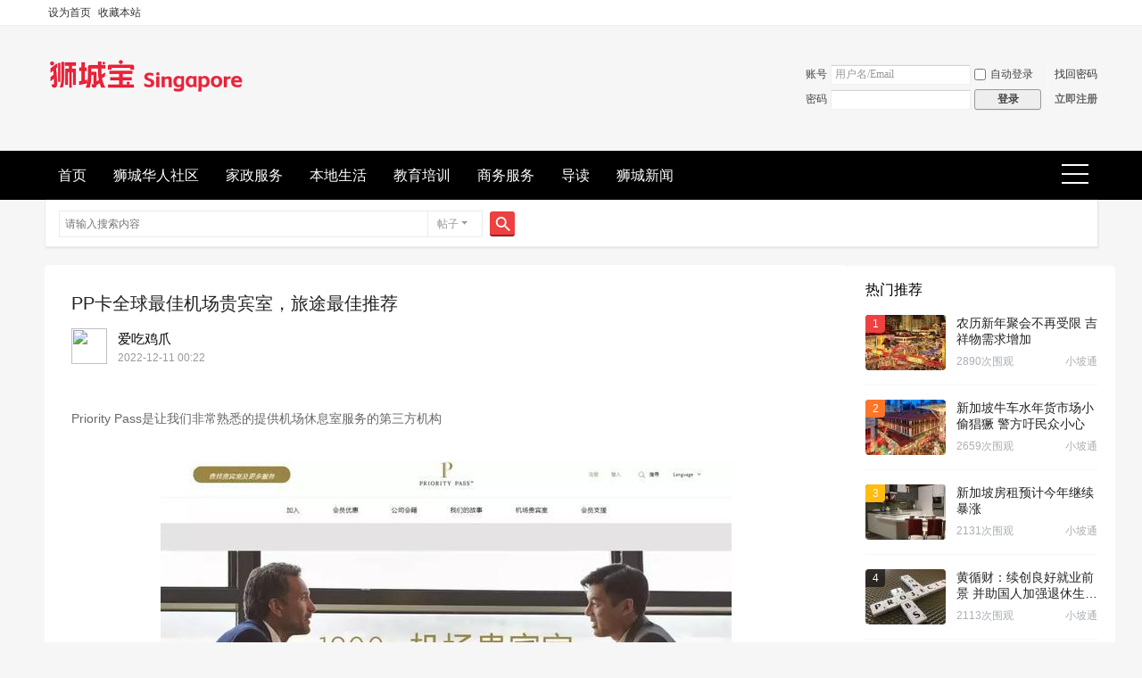

--- FILE ---
content_type: text/html; charset=utf-8
request_url: https://www.shichengbao.com/article-1341-1.html
body_size: 9989
content:
<!DOCTYPE html>
<html>
<head>
<meta charset="utf-8" />
<meta name="renderer" content="webkit" />
<meta http-equiv="X-UA-Compatible" content="IE=edge" />
<title>PP卡全球最佳机场贵宾室，旅途最佳推荐-新加坡狮城宝   </title>

<meta name="keywords" content="PP卡全球最佳机场贵宾室，旅途最佳推荐" />
<meta name="description" content="Priority Pass是让我们非常熟悉的提供机场休息室服务的第三方机构最近PP卡官方搞了一个小调查，在52000名会员参与的调查中，统计了所覆盖的143个国家超过1200个休息室中的最佳机场贵宾室。排名第一的是位于厄瓜多尔 ... " />
<meta name="generator" content="Discuz! X3.5" />
<meta name="author" content="Discuz! Team and Comsenz UI Team" />
<meta name="copyright" content="2001-2025 Discuz! Team." />
<meta name="MSSmartTagsPreventParsing" content="True" />
<meta http-equiv="MSThemeCompatible" content="Yes" />
<base href="https://www.shichengbao.com/" /><link rel="stylesheet" type="text/css" href="data/cache/style_7_common.css?J9J" /><link rel="stylesheet" type="text/css" href="data/cache/style_7_portal_view.css?J9J" /><!--[if IE]><link rel="stylesheet" type="text/css" href="data/cache/style_7_iefix.css?J9J" /><![endif]--><script type="text/javascript">var STYLEID = '7', STATICURL = 'static/', IMGDIR = 'template/lewei_hh/images', VERHASH = 'J9J', charset = 'utf-8', discuz_uid = '0', cookiepre = 'ChF1_2132_', cookiedomain = '', cookiepath = '/', showusercard = '1', attackevasive = '0', disallowfloat = 'newthread', creditnotice = '1|威望|,2|金钱|,3|贡献|', defaultstyle = '', REPORTURL = 'aHR0cHM6Ly93d3cuc2hpY2hlbmdiYW8uY29tL2FydGljbGUtMTM0MS0xLmh0bWw=', SITEURL = 'https://www.shichengbao.com/', JSPATH = 'data/cache/', CSSPATH = 'data/cache/style_', DYNAMICURL = '';</script>
<script src="data/cache/common.js?J9J" type="text/javascript"></script>
<meta name="application-name" content="新加坡狮城宝" />
<meta name="msapplication-tooltip" content="新加坡狮城宝" />
<meta name="msapplication-task" content="name=精选推荐;action-uri=https://www.shichengbao.com/portal.php;icon-uri=https://www.shichengbao.com/template/lewei_hh/images/portal.ico" /><meta name="msapplication-task" content="name=首页;action-uri=https://www.shichengbao.com/forum.php;icon-uri=https://www.shichengbao.com/template/lewei_hh/images/bbs.ico" />
<meta name="msapplication-task" content="name=动态;action-uri=https://www.shichengbao.com/home.php;icon-uri=https://www.shichengbao.com/template/lewei_hh/images/home.ico" /></head>

<body id="nv_portal" class="pg_view" onkeydown="if(event.keyCode==27) return false;">
<div id="append_parent"></div><div id="ajaxwaitid"></div>
<div id="toptb" class="cl">
<div class="wp">
<div class="z"><a href="javascript:;"  onclick="setHomepage('https://www.shichengbao.com/');">设为首页</a><a href="https://www.shichengbao.com/"  onclick="addFavorite(this.href, '新加坡狮城宝');return false;">收藏本站</a>
</div>
<div class="y">
<a id="switchblind" href="javascript:;" onclick="toggleBlind(this)" title="开启辅助访问" class="switchblind">开启辅助访问</a>
</div>
</div>
</div>

<div id="hd">
<div class="wp lewei_php">
<div class="hdc cl"><h2><a href="./" title="新加坡狮城宝"><img src="template/lewei_hh/images/logo.png" alt="新加坡狮城宝" class="boardlogo" id="boardlogo" border="0" /></a></h2><script src="data/cache/logging.js?J9J" type="text/javascript"></script>
<form method="post" autocomplete="off" id="lsform" action="member.php?mod=logging&amp;action=login&amp;loginsubmit=yes&amp;infloat=yes&amp;lssubmit=yes" onsubmit="return lsSubmit();">
<div class="fastlg cl">
<span id="return_ls" style="display:none"></span>
<div class="y pns">
<table cellspacing="0" cellpadding="0">
<tr>
<td><label for="ls_username">账号</label></td>
<td><input type="text" name="username" id="ls_username" class="px vm xg1"  value="用户名/Email" onfocus="if(this.value == '用户名/Email'){this.value = '';this.className = 'px vm';}" onblur="if(this.value == ''){this.value = '用户名/Email';this.className = 'px vm xg1';}" /></td>
<td class="fastlg_l"><label for="ls_cookietime"><input type="checkbox" name="cookietime" id="ls_cookietime" class="pc" value="2592000" />自动登录</label></td>
<td>&nbsp;<a href="javascript:;" onclick="showWindow('login', 'member.php?mod=logging&action=login&viewlostpw=1')">找回密码</a></td>
</tr>
<tr>
<td><label for="ls_password">密码</label></td>
<td><input type="password" name="password" id="ls_password" class="px vm" autocomplete="off" /></td>
<td class="fastlg_l"><button type="submit" class="pn vm" style="width: 75px;"><em>登录</em></button></td>
<td>&nbsp;<a href="member.php?mod=zhucelatyre" class="xi2 xw1">立即注册</a></td>
</tr>
</table>
<input type="hidden" name="formhash" value="ee3a65fd" />
<input type="hidden" name="quickforward" value="yes" />
<input type="hidden" name="handlekey" value="ls" />
</div>
</div>
</form>
</div>
</div>
<div id="nv">
<div class="wp lewei_p0">
<a href="javascript:;" id="qmenu" onmouseover="delayShow(this, function () {showMenu({'ctrlid':'qmenu','pos':'34!','ctrlclass':'a','duration':2});showForummenu(0);})">快捷导航</a>
<ul><li id="mn_forum" ><a href="forum.php" hidefocus="true" title="BBS"  >首页<span>BBS</span></a></li><li id="mn_F2" ><a href="forum-2-1.html" hidefocus="true"  >狮城华人社区</a></li><li id="mn_F36" ><a href="forum-36-1.html" hidefocus="true"  >家政服务</a></li><li id="mn_F83" ><a href="forum-83-1.html" hidefocus="true"  >本地生活</a></li><li id="mn_F77" ><a href="forum-77-1.html" hidefocus="true"  >教育培训</a></li><li id="mn_F40" ><a href="forum-40-1.html" hidefocus="true"  >商务服务</a></li><li id="mn_forum_10" ><a href="forum.php?mod=guide" hidefocus="true" title="Guide"  >导读<span>Guide</span></a></li><li id="mn_P1" onmouseover="navShow('P1')"><a href="https://www.shichengbao.com/portal.php?mod=list&catid=1" hidefocus="true"  >狮城新闻</a></li></ul>
</div>
</div>

<div class="lewei_php" style="margin:0 auto;width:1180px;"><div id="scbar" class="cl">
<form id="scbar_form" method="post" autocomplete="off" onsubmit="searchFocus($('scbar_txt'))" action="search.php?searchsubmit=yes" target="_blank">
<input type="hidden" name="mod" id="scbar_mod" value="search" />
<input type="hidden" name="formhash" value="ee3a65fd" />
<input type="hidden" name="srchtype" value="title" />
<input type="hidden" name="srhfid" value="0" />
<input type="hidden" name="srhlocality" value="portal::view" />
<table cellspacing="0" cellpadding="0">
<tr>
<td class="scbar_icon_td"></td>
<td class="scbar_txt_td"><input type="text" name="srchtxt" id="scbar_txt" value="请输入搜索内容" autocomplete="off" x-webkit-speech speech /></td>
<td class="scbar_type_td"><a href="javascript:;" id="scbar_type" class="xg1 showmenu" onclick="showMenu(this.id)" hidefocus="true">搜索</a></td>
<td class="scbar_btn_td"><button type="submit" name="searchsubmit" id="scbar_btn" sc="1" class="pn pnc" value="true"><strong class="xi2">搜索</strong></button></td>
<td class="scbar_hot_td">
<div id="scbar_hot">
</div>
</td>
</tr>
</table>
</form>
</div>
<ul id="scbar_type_menu" class="p_pop" style="display: none;"><li><a href="javascript:;" rel="article">文章</a></li><li><a href="javascript:;" rel="forum" class="curtype">帖子</a></li><li><a href="javascript:;" rel="user">用户</a></li></ul>
<script type="text/javascript">
initSearchmenu('scbar', '');
</script>
<div id="mu" class="cl">
</div></div>
</div>


<div id="wp" class="wp"><link rel="stylesheet" type="text/css" id="time_diy" href="template/quater_2024_kanxue/portal/list/portal.css?J9J" />
<link rel="stylesheet" type="text/css" id="time_diy" href="template/quater_2024_kanxue/portal/font/portal.css?J9J" />
<link rel="stylesheet" type="text/css" href="template/quater_2024_kanxue/portal/list/zixun.css?J9J" />
<link rel="stylesheet" type="text/css" href="template/quater_2024_kanxue/portal/list/list.css?J9J" />
<script src="template/quater_2024_kanxue/src/js/jquery.superslide.js?J9J" type="text/javascript" type="text/javascript"></script>
<script src="template/quater_2024_kanxue/src/js/sticky.js?J9J" type="text/javascript" type="text/javascript"></script>
<script src="data/cache/forum_viewthread.js?J9J" type="text/javascript"></script>
<script type="text/javascript">zoomstatus = parseInt(1), imagemaxwidth = '600', aimgcount = new Array();</script>
<script src="data/cache/home.js?J9J" type="text/javascript"></script>

<style id="diy_style" type="text/css"></style>
<style type="text/css">

@media (max-width: 800px) {
.mt_10 { margin-top: 0 !important}
.mi_section { width: 100% !important; overflow: hidden}
.mn { width: 100% !important; margin: 0 !important}
.sd { width: 100% !important; margin: 8px 0 !important}
.show-monitor { width: 100% !important; position: relative !important; top: 0 !important}
.is-sticky .show-monitor { width: 100% !important}
#related_article .xl2 li { width: 100% !important; margin: 0 0 5px 0 !important}
.Framebox { padding: 20px 4% !important; border-radius: 0 !important}
#comment { margin-top: 8px !important; border-radius: 0 !important}
#comment .bm_h { padding: 12px 4% !important}
#comment_ul { padding: 0 4% !important}
.reply_box { padding: 20px 4% !important; border-radius: 0 !important}
.vw .ph { line-height: 28px !important; font-size: 16px}
.footer_box { display: none}
.hot-video { padding: 12px 4% !important; border-radius: 0 !important}
}
</style>
<div id="pt" class="bm cl" style="display: none;">
  <div class="z"><a href="portal.php">精选推荐</a> <em>&rsaquo;</em> 
     
    <a href="https://www.shichengbao.com/portal.php?mod=list&catid=1">狮城新闻</a><em>&rsaquo;</em> 
     
    <a href="https://www.shichengbao.com/portal.php?mod=list&catid=8">新加坡新闻</a> <em>&rsaquo;</em> 查看内容 </div>
</div>
<div class="wp mt_10" style="margin: 20px 0 0 0;"> 
  <!--[diy=diy1]--><div id="diy1" class="area"></div><!--[/diy]--> 
</div>
<div id="ct" class="ct2 wp inside_box cl">
  <div class="mn" style="padding: 0; margin: 0; box-shadow: none; border-radius: 4px; background: none;">
    <div class="Framebox cl" style="width: auto; padding: 20px 30px; box-shadow: none; border-radius: 5px; overflow: hidden; background: #FFFFFF;">
      <div class="middle_info cl">
        <div class="bm vw" style="background: none;">
          <div class="h hm cl">
           <div class="con cl">
            <div class="cl" style="margin-bottom: 0;">
              <h1 class="ph">PP卡全球最佳机场贵宾室，旅途最佳推荐 </h1>
            </div>
            <div class="avatar_left cl"><a href="home.php?mod=space&amp;uid=" c="[authorid]"><img src="https://www.shichengbao.com/uc_server/avatar.php?uid=15&size=middle" class="user_avatar"></a></div>
            <div class="z cl" style="text-align: left; font-size: 15px;">
              <div class="cl" style="height: 18px; line-height: 18px; margin: 3px 0;">
                  <a href="space-uid-15.html" style="float: left; font-weight: 400; color: #000000;">爱吃鸡爪</a>
              </div>
              <div class="cl" style="margin: 0; color: #999999; font-size: 12px; font-family: Arial, Helvetica, sans-serif,'Microsoft Yahei';">2022-12-11 00:22</div>
            </div>
            </div>
          </div>
                       <div class="blockquote"><p>Priority Pass是让我们非常熟悉的提供机场休息室服务的第三方机构最近PP卡官方搞了一个小调查，在52000名会员参与的调查中，统计了所覆盖的143个国家超过1200个休息室中的最佳机场贵宾室。排名第一的是位于厄瓜多尔 ...</p></div>
                                 <div class="content_middle cl" style="padding: 0;"> 
            
            <!--[diy=diysummarytop]--><div id="diysummarytop" class="area"></div><!--[/diy]--> 
            
            <!--[diy=diysummarybottom]--><div id="diysummarybottom" class="area"></div><!--[/diy]-->
            <div class="d"> 
              <!--[diy=diycontenttop]--><div id="diycontenttop" class="area"></div><!--[/diy]-->
              
              <table cellpadding="0" cellspacing="0" class="vwtb">
                <tr>
                  <td id="article_content"> 
                     
                    <div><br>Priority Pass是让我们非常熟悉的提供机场休息室服务的第三方机构<br><br><p style="text-align:center;"><img src="data/attachment/portal/202212/11/010259zluw9tacwzfg2tt0.jpg" img_width="640" img_height="398" inline="0" alt="PP卡全球最佳机场贵宾室，旅途最佳推荐" onerror="javascript:errorimg.call(this);"></p><br>最近PP卡官方搞了一个小调查，在52000名会员参与的调查中，统计了所覆盖的143个国家超过1200个休息室中的最佳机场贵宾室。<br><br><strong>排名第一的是位于厄瓜多尔基多国际机场的Sala VIP International休息室。</strong>除了优质的客户服务和最近做出的全新装修之外，对于乘客来说，这家休息室最棒的地方，是在于它可以欣赏整个城市全景的户外露台。<br><br>此外，这家休息室还为旅客提供的包括商务中心、睡眠区、按摩室和淋浴房，PP卡会员可以全天使用。<br><br><p style="text-align:center;"><img src="data/attachment/portal/202212/11/010300t6nuvripkzupr6ep.jpg" img_width="640" img_height="480" inline="0" alt="PP卡全球最佳机场贵宾室，旅途最佳推荐" onerror="javascript:errorimg.call(this);"></p><br>基多国际机场公司Quiport公司总裁兼首席执行官安德鲁•奥布莱恩（Andrew O'Brian）表示，“在装饰的兰花楹和茉莉花的露台上，欣赏极度迷人的日落，应该是在你下一次飞行放松的完美方式。"<br><br>我们很高兴的休息室能够为您带来这种这种独特的体验，配以我们出色的客户服务，可以为您留下深刻的印象。“<br><br>当然我相信在读者中应该有很多朋友都没有机会前往厄瓜多尔，那么下面两个PP贵宾休息离我们则不远，有机会的朋友可以亲身体验一下。<br><br><p style="text-align:center;"><img src="data/attachment/portal/202212/11/010302s8ywd18q8iuuvzvu.jpg" img_width="640" img_height="427" inline="0" alt="PP卡全球最佳机场贵宾室，旅途最佳推荐" onerror="javascript:errorimg.call(this);"></p><br><strong>泰国素万那普国际机场的 Miracle First Class Lounge 获选为年度亚太区最佳机场贵宾室。</strong>最佳机场贵宾室奖已踏入第14个年头，以52000名 Priority Pass 会员的评分为基准，旨在表彰提供最佳服务、体验、茶点和商务设施的机场贵宾室。Priority Pass的贵宾室网络不断扩大，单去年已增长了10%，现覆盖全球超过143个国家500多个城市逾1,200间贵宾室。<br><br><strong>新加坡樟宜机场第3航站楼的 SATS Premier Lounge 亦荣膺“强烈推荐”奖。</strong>该贵宾室采用开放式概念设计，充足的自然光透过落地窗照射进来，停在空侧的飞机尽收眼底，蔚为壮观。另一项值得注意的特色是每月都举办不同活动，为飞行常客每次旅游带来令人耳目一新的体验。曾举办的活动包括暑假的冰淇淋盛宴，还有粽子节，让旅客品尝荷叶包裹的热腾腾的糯米美食。<br><br>接下来我们在看看最受用户欢迎的PP卡休息室，有哪些。<br><br><strong>本年度“最佳机场贵宾室”得奖名单如下：</strong><br><br>全球：厄瓜多尔基多国际机场(Quito International Airport, Ecuador) 的 Sala VIP International<br><br>亚太地区：泰国曼谷素万那普国际机场国际航班 D 大厅(International Concourse D, Bangkok Suvarnabhumi International Airport, Thailand) 的 Miracle First Class Lounge<br><br>欧洲：拉脱维亚里加国际机场 E 航站楼(Terminal E, Riga International Airport, Latvia) 的 Primeclass Riga Business Lounge<br><br>非洲和中东：阿联酋迪拜国际机场第3航站楼 B 大厅(Terminal 3, Concourse B, Dubai International Airport, United Arab Emirates) 的 Ahlan Lounge at B<br><br>北美：墨西哥墨西哥城贝尼托华雷斯国际机场国际第1航站楼(International Terminal 1, Mexico City Benito Juarez International Airport, Mexico) 的 Lounge 19<br><br>如果你拥有一张附赠PP卡的信用卡，那么这将会是你在环球出行时，在旅途当中进行放松的最佳选择。</div><br><br>来自：网皇网讯 </td>
                </tr>
              </table>
               
                            <div class="o cl ptm pbm" style="display: none;"> 
                 
                <a href="misc.php?mod=invite&amp;action=article&amp;id=1341" id="a_invite" onclick="showWindow('invite', this.href, 'get', 0);" class="oshr oivt" style=" display:none;">邀请</a> </div>
              <!--[diy=diycontentbottom]--><div id="diycontentbottom" class="area"></div><!--[/diy]--> 
               
              <!--[diy=diycontentclickbottom]--><div id="diycontentclickbottom" class="area"><div id="frameoUln2f" class="frame move-span cl frame-1"><div id="frameoUln2f_left" class="column frame-1-c"><div id="frameoUln2f_left_temp" class="move-span temp"></div><div id="portal_block_164" class="block move-span"><div id="portal_block_164_content" class="dxb_bc"><div class="portal_block_summary"><div style="width:94%; margin:0 auto; border:1px dotted #ff0000; -moz-border-radius: 5px;-webkit-border-radius: 5px;border-radius: 5px;background-color: #F3F3F3;padding:8px;border:3px verdana;color:#838383;"">本文为发布者自行发布，本站仅提供信息存储空间服务!<br>转载请注明本文地址：
<script>document.write('<a href="'+window.location.href+'" target="_blank">'+window.location.href+'</a>');</script>
<br>如有文章侵犯了您的权利，请联系本站，我们将在第一时间删除相关内容，谢谢！
</div></div></div></div></div></div></div><!--[/diy]--> 
            </div>
             
                        <div id="click_div" class="mbm"> 
              <table cellpadding="0" cellspacing="0" class="atd">
<tr><td>
<a href="home.php?mod=spacecp&amp;ac=click&amp;op=add&amp;clickid=1&amp;idtype=aid&amp;id=1341&amp;hash=e7464c9e01f947cda8881c70b2a654a2&amp;handlekey=clickhandle" id="click_aid_1341_1" onclick="showWindow(this.id, this.href);doane(event);">
<img src="static/image/click/luguo.gif" alt="" /><br />路过</a>
</td>
<td>
<a href="home.php?mod=spacecp&amp;ac=click&amp;op=add&amp;clickid=2&amp;idtype=aid&amp;id=1341&amp;hash=e7464c9e01f947cda8881c70b2a654a2&amp;handlekey=clickhandle" id="click_aid_1341_2" onclick="showWindow(this.id, this.href);doane(event);">
<img src="static/image/click/leiren.gif" alt="" /><br />雷人</a>
</td>
<td>
<a href="home.php?mod=spacecp&amp;ac=click&amp;op=add&amp;clickid=3&amp;idtype=aid&amp;id=1341&amp;hash=e7464c9e01f947cda8881c70b2a654a2&amp;handlekey=clickhandle" id="click_aid_1341_3" onclick="showWindow(this.id, this.href);doane(event);">
<img src="static/image/click/woshou.gif" alt="" /><br />握手</a>
</td>
<td>
<a href="home.php?mod=spacecp&amp;ac=click&amp;op=add&amp;clickid=4&amp;idtype=aid&amp;id=1341&amp;hash=e7464c9e01f947cda8881c70b2a654a2&amp;handlekey=clickhandle" id="click_aid_1341_4" onclick="showWindow(this.id, this.href);doane(event);">
<img src="static/image/click/xianhua.gif" alt="" /><br />鲜花</a>
</td>
<td>
<a href="home.php?mod=spacecp&amp;ac=click&amp;op=add&amp;clickid=5&amp;idtype=aid&amp;id=1341&amp;hash=e7464c9e01f947cda8881c70b2a654a2&amp;handlekey=clickhandle" id="click_aid_1341_5" onclick="showWindow(this.id, this.href);doane(event);">
<img src="static/image/click/jidan.gif" alt="" /><br />鸡蛋</a>
</td>
</tr>
</table>
<script type="text/javascript">
function errorhandle_clickhandle(message, values) {
if(values['id']) {
showCreditPrompt();
show_click(values['idtype'], values['id'], values['clickid']);
}
}
</script>

 
            </div>

            <!--[diy=diycontentrelatetop]--><div id="diycontentrelatetop" class="area"></div><!--[/diy]--> 
            <div class="contacts cl">
                   
                   
                   
                   
                              </div>
                        
          </div>
          <!--[diy=diycontentrelate]--><div id="diycontentrelate" class="area"></div><!--[/diy]-->
  
      
  
  	<div class="cl" style="padding: 8px 20px; margin: 0 0 20px 0; font-size: 14px; background: #F6F6F6;">
<div class="cl" style="margin: 8px 0;"><em>上一篇：<a href="article-1340-1.html">中国到欧美东南亚等全球各大主要港口的航程时间要多久？</a></em></div><div class="cl" style="margin: 8px 0;"><em>下一篇：<a href="article-1342-1.html">一步一步教你，如何从新加坡樟宜机场搭地铁(SMRT)到市区</a></em></div></div>
  
        </div>
      </div>
      <!--[diy=diycontentcomment]--><div id="diycontentcomment" class="area"></div><!--[/diy]-->
    </div>
       
       
      <div id="comment" class="bm">
<div class="bm_h cl">
<h3>最新评论</h3>
</div>
<div id="comment_ul" class="bm_c"><form id="cform" name="cform" action="portal.php?mod=portalcp&ac=comment" method="post" autocomplete="off">
<div class="tedt">
<div class="area">
<textarea name="message" rows="3" class="pt" id="message" onkeydown="ctrlEnter(event, 'commentsubmit_btn');"></textarea>
</div>
</div>

<input type="hidden" name="portal_referer" value="portal.php?mod=view&aid=1341#comment">
<input type="hidden" name="referer" value="portal.php?mod=view&aid=1341#comment" />
<input type="hidden" name="id" value="0" />
<input type="hidden" name="idtype" value="" />
<input type="hidden" name="aid" value="1341">
<input type="hidden" name="formhash" value="ee3a65fd">
<input type="hidden" name="replysubmit" value="true">
<input type="hidden" name="commentsubmit" value="true" />
<p class="ptn"><button type="submit" name="commentsubmit_btn" id="commentsubmit_btn" value="true" class="pn"><strong>评论</strong></button></p>
</form>
</div>
</div> 
        </div>
  <div class="sd pph" style="min-height: 100px; padding: 0; box-shadow: none; background: none;"> 
  <div class="whole_Box" style="margin-bottom: 20px; padding-bottom: 10px; display: none;">
            <h3><span class="span-mark span-mark2"></span><b>相关分类</b></h3>
<div class="portal_sort Framebox2 cl" style="width: 280px; margin: 5px 0 0 20px;">
<ul class="cl"><li><a href="https://www.shichengbao.com/portal.php?mod=list&catid=8">新加坡新闻</a></li>
<li><a href="https://www.shichengbao.com/portal.php?mod=list&catid=14">办事指南</a></li>
</ul>
</div>
</div>
    <!--[diy=diy6]--><div id="diy6" class="area"><div id="frameVH60S8" class="frame move-span cl frame-1"><div id="frameVH60S8_left" class="column frame-1-c"><div id="frameVH60S8_left_temp" class="move-span temp"></div><div id="portal_block_242" class="block move-span"><div id="portal_block_242_content" class="dxb_bc"><div class="show-monitor cl" style="width: 300px; margin: 0;">
  <div role="complementary" class="hot-video">
    <div>
      <div class="pane-header">
        <div class="header">热门推荐</div>
      </div>
      <div class="video-list hot-video-list"><div class="video-item"><a href="article-2919-1.html" tabindex="-1" aria-hidden="true" class="left-img" target="_blank" rel="noopener"><img class="pic" src="data/attachment/block/61/61bbe7c012826868180172f6b6be89f9.jpg" alt="封面" loading="lazy" width="100" height="72" />
          <p class="number num1">1</p>
          
          </a>
          <div class="right-content"><a href="article-2919-1.html" class="title" title="农历新年聚会不再受限 吉祥物需求增加" target="_blank" rel="noopener">农历新年聚会不再受限 吉祥物需求增加</a>
            <p class="desc"><span>2890次围观</span><a title="小坡通" href="portal.php?mod=view&aid=2919" target="_blank" rel="noopener">小坡通</a></p>
          </div>
        </div><div class="video-item"><a href="article-2918-1.html" tabindex="-1" aria-hidden="true" class="left-img" target="_blank" rel="noopener"><img class="pic" src="data/attachment/block/47/47b7a8305202b6f76ce9fb86c80daf99.jpg" alt="封面" loading="lazy" width="100" height="72" />
          <p class="number num2">2</p>
          
          </a>
          <div class="right-content"><a href="article-2918-1.html" class="title" title="新加坡牛车水年货市场小偷猖獗 警方吁民众小心" target="_blank" rel="noopener">新加坡牛车水年货市场小偷猖獗 警方吁民众小心</a>
            
            <p class="desc"><span>2659次围观</span><a title="小坡通" href="portal.php?mod=view&aid=2918" target="_blank" rel="noopener">小坡通</a></p>
          </div>
        </div><div class="video-item"><a href="article-2917-1.html" tabindex="-1" aria-hidden="true" class="left-img" target="_blank" rel="noopener"><img class="pic" src="data/attachment/block/ef/ef3414384f91b1af331575d6ca834d51.jpg" alt="封面" loading="lazy" width="100" height="72" />
          <p class="number num3">3</p>
          
          </a>
          <div class="right-content"><a href="article-2917-1.html" class="title" title="新加坡房租预计今年继续暴涨" target="_blank" rel="noopener">新加坡房租预计今年继续暴涨</a>
            
            <p class="desc"><span>2131次围观</span><a title="小坡通" href="portal.php?mod=view&aid=2917" target="_blank" rel="noopener">小坡通</a></p>
          </div>
        </div><div class="video-item"><a href="article-2909-1.html" tabindex="-1" aria-hidden="true" class="left-img" target="_blank" rel="noopener"><img class="pic" src="data/attachment/block/84/8483113ff94e76958c248cddde23c7bd.jpg" alt="封面" loading="lazy" width="100" height="72" />
          <p class="number num-other">4</p>
          
          </a>
          <div class="right-content"><a href="article-2909-1.html" class="title" title="黄循财：续创良好就业前景 并助国人加强退休生活保障" target="_blank" rel="noopener">黄循财：续创良好就业前景 并助国人加强退休生活保障</a>
            
            <p class="desc"><span>2113次围观</span><a title="小坡通" href="portal.php?mod=view&aid=2909" target="_blank" rel="noopener">小坡通</a></p>
          </div>
        </div><div class="video-item"><a href="article-2908-1.html" tabindex="-1" aria-hidden="true" class="left-img" target="_blank" rel="noopener"><img class="pic" src="data/attachment/block/85/85a0c4fd23c4ed62e96174acf25c7060.jpg" alt="封面" loading="lazy" width="100" height="72" />
          <p class="number num-other">5</p>
          
          </a>
          <div class="right-content"><a href="article-2908-1.html" class="title" title="新加坡政府将推出400万元津贴 协助业者安装起重机稳定度操控系统 ..." target="_blank" rel="noopener">新加坡政府将推出400万元津贴 协助业者安装起重机稳定度操控系统</a>
            
            <p class="desc"><span>1960次围观</span><a title="小坡通" href="portal.php?mod=view&aid=2908" target="_blank" rel="noopener">小坡通</a></p>
          </div>
        </div></div>
    </div>
  </div>
</div></div></div></div></div></div><!--[/diy]-->
    <div id="recommendArticle"> 
      <!--[diy=diy7]--><div id="diy7" class="area"></div><!--[/diy]--> 
    </div>
  </div>
</div>


<div class="wp mtn"> 
  <!--[diy=diy3]--><div id="diy3" class="area"></div><!--[/diy]--> 
</div>
<input type="hidden" id="portalview" value="1">
<script type="text/javascript">
      jQuery(".show-monitor").sticky({ topSpacing: 84,bottomSpacing: 75});
</script>
<script type="text/javascript"> 
jQuery(function() {
jQuery("span").click(function() {
var thisEle = jQuery("#article_content").css("font-size");
var textFontSize = parseFloat(thisEle, 10);
var unit = thisEle.slice( - 2);
var cName = jQuery(this).attr("class");
if (cName == "bigger") {
if (textFontSize <= 22) {
textFontSize += 2;
}
} else if (cName == "smaller") {
if (textFontSize >= 12) {
textFontSize -= 2;
}
}
jQuery("#article_content").css("font-size", textFontSize + unit);
});
});
</script> 	</div>
<div id="ft" class="wp cl">
<div id="flk" style="text-align:center;">
<p>
<a href="forum.php?showmobile=yes" >手机版</a><span class="pipe">|</span><a href="forum.php?mod=misc&action=showdarkroom" >小黑屋</a><span class="pipe">|</span><a href="forum.php?mod=guide" >导读</a><span class="pipe">|</span>
<strong><a href="https://www.shichengbao.com" target="_blank">新加坡狮城宝</a></strong>



</p>

<div id="frt">
<p>
GMT+8, 2026-1-15 04:39<span id="debuginfo">
Powered by <a href="#" target="_blank">Discuz!</a> <em>X3.5</em></span><script>
var _hmt = _hmt || [];
(function() {
  var hm = document.createElement("script");
  hm.src = "https://hm.baidu.com/hm.js?63506868c838175ec51dc82c0b0acf84";
  var s = document.getElementsByTagName("script")[0]; 
  s.parentNode.insertBefore(hm, s);
})();
</script>	</p>

</div>
</div></div>
<script src="home.php?mod=misc&ac=sendmail&rand=1768423179" type="text/javascript"></script>
<div id="scrolltop">
<span hidefocus="true"><a title="返回顶部" onclick="window.scrollTo('0','0')" class="scrolltopa" ><b>返回顶部</b></a></span>
</div>



<script type="text/javascript">_attachEvent(window, 'scroll', function () { showTopLink(); });checkBlind();</script>
</body>
</html>